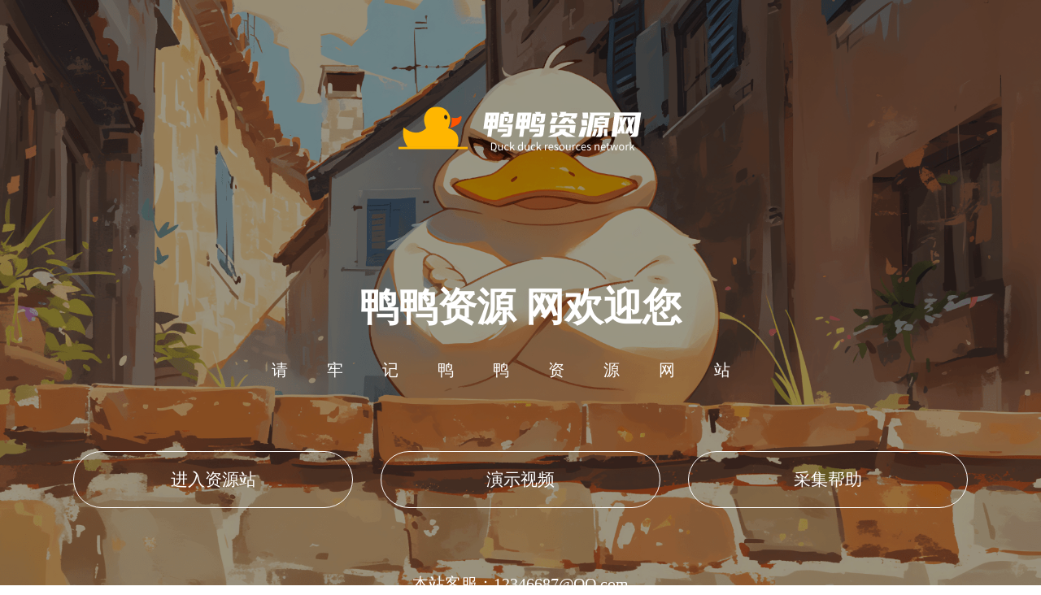

--- FILE ---
content_type: text/html
request_url: https://yayazy.com/
body_size: 2129
content:
<!DOCTYPE html>
<html>
<head>
    <meta http-equiv="Content-Type" content="text/html; charset=utf-8" />
    <meta name="renderer" content="webkit|ie-comp|ie-stand">
    <meta name="viewport" content="width=device-width, initial-scale=1.0, maximum-scale=1.0, user-scalable=0">
    <title>鸭鸭资源网</title>
    <meta name="keywords" content="鸭鸭资源网欢迎您" />
    <meta name="description" content="鸭鸭资源网欢迎您" /> 
	<link rel="shortcut icon" href="favicon.ico" type="image/x-icon" />					
    <link rel="stylesheet" href="statics/css/index.css?v=1.0" type="text/css" />
    
</head>
<body>
	<div class="main">
        <div class="index-logo"></div>
        <h1>鸭鸭资源 网欢迎您</h1>
        <h2>请牢记鸭鸭资源网站</h2>
        <div class="nav">
            <ul>
                <li><a href="/go.html"target="_blank"><span>进入资源站</span></a></li>
                <li> <a href="javascript:;" class="btn" lay-on="iframe"><span>演示视频</span></a></li>
                <li><a href="https://yayazy1.com/index.php/label/help.html"target="_blank"><span>采集帮助</span></a></li>
            </ul>
        </div>
        <span class="copy-right">
            本站客服：<a href="/cdn-cgi/l/email-protection" class="__cf_email__" data-cfemail="635251505755555b542332324d000c0e">[email&#160;protected]</a>
        </span>
    </div>
   <style>
   .layui-layer-iframe iframe{display: block; width: 100%;}
       .layui-layer-shade, .layui-layer{position:fixed; _position:absolute; pointer-events: auto;}
.layui-layer-shade{opacity: 0; transition: opacity .35s cubic-bezier(0.34, 0.69, 0.1, 1); top:0; left:0; width:100%; height:100%; _height:expression(document.body.offsetHeight+"px");}
.layui-layer{-webkit-overflow-scrolling: touch;}
.layui-layer{top:150px; left: 0; margin:0; padding:0; background-color:#fff; -webkit-background-clip: content; border-radius: 2px; box-shadow: 1px 1px 50px rgba(0,0,0,.3);}
.layui-layer-close{position:absolute;}
.layui-layer-content{position:relative;}
.layui-layer-border{border: 1px solid #B2B2B2; border: 1px solid rgba(0,0,0,.1); box-shadow: 1px 1px 5px rgba(0,0,0,.2);}
.layui-layer-setwin span,
.layui-layer-btn a{display: inline-block; vertical-align: middle; *display: inline; *zoom:1; }

.layui-layer-move{display: none; position: fixed; *position: absolute; left: 0px; top: 0px; width: 100%; height: 100%; cursor: move; opacity: 0; filter:alpha(opacity=0); background-color: #fff; z-index: 2147483647;}
.layui-layer-resize{position: absolute; width: 15px; height: 15px; right: 0; bottom: 0; cursor: se-resize;}
.layui-layer-title{padding: 0 81px 0 16px; height: 50px; line-height: 50px; border-bottom:1px solid #F0F0F0; font-size: 14px; color:#333; overflow: hidden; text-overflow: ellipsis; white-space: nowrap; border-radius: 2px 2px 0 0;}
.layui-layer-setwin{position:absolute; right: 15px; *right:0; top: 16px; font-size:0; line-height: initial;}
.layui-layer-setwin span{position:relative; width: 16px; height: 16px; line-height: 18px; margin-left: 10px; text-align: center; font-size: 16px; cursor: pointer; color: #000; _overflow: hidden; box-sizing: border-box;}
.layui-layer-setwin .layui-layer-min:before{content: ''; position: absolute; width: 12px; border-bottom: 1px solid #2E2D3C; left: 50%; top: 50%; margin: -0.5px 0 0 -6px; cursor: pointer; _overflow:hidden;}
.layui-layer-setwin .layui-layer-min:hover:before{background-color: #2D93CA}
.layui-layer-setwin .layui-layer-max:before,
.layui-layer-setwin .layui-layer-max:after{content: ''; position: absolute; left: 50%; top: 50%; z-index: 1; width: 9px; height: 9px; margin: -5px 0 0 -5px; border: 1px solid #2E2D3C;}
.layui-layer-setwin .layui-layer-max:hover:before,
.layui-layer-setwin .layui-layer-max:hover:after{border-color: #2D93CA;}
.layui-layer-setwin .layui-layer-min:hover:before{background-color: #2D93CA}
.layui-layer-setwin .layui-layer-maxmin:before,
.layui-layer-setwin .layui-layer-maxmin:after{width: 7px; height: 7px; margin: -3px 0 0 -3px; background-color: #fff;}
.layui-layer-setwin .layui-layer-maxmin:after{z-index: 0; margin: -5px 0 0 -1px;}
.layui-layer-setwin .layui-layer-close{cursor: pointer;}
.layui-layer-setwin .layui-layer-close:hover{opacity:0.7;}
.layui-layer-setwin .layui-layer-close2{position:absolute; right: -28px; top: -28px; color: #fff; background-color: #787878; padding: 3px; border: 3px solid; width: 28px; height: 28px; font-size: 16px; font-weight: bolder; border-radius: 50%; margin-left: 0; *right:-18px; _display:none;}
.layui-layer-setwin .layui-layer-close2:hover{opacity: unset; background-color: #3888f6;}
.layui-icon-close:before{content:"\1006"}
   </style>
    <script data-cfasync="false" src="/cdn-cgi/scripts/5c5dd728/cloudflare-static/email-decode.min.js"></script><script src="//unpkg.com/layui@2.9.8/dist/layui.js"></script>
<script>
layui.use(function(){
  var layer = layui.layer;
  var util = layui.util;
  // 批量事件
  util.on('lay-on', {
    iframe: function(){
      // iframe 层
      layer.open({
        type: 2,
        title: '测试播放',
        shadeClose: true,
        shade: 0.8,
        area: ['1200px', '620px'],
        content: 'https://jx.yayazy.cc/m3u8/?url=https://v1.qdhdcate.com/yyv1/202405/21/vztmYucDYd1/video/index.m3u8' // iframe 的 url
      });
    },
    
  });
});
</script>
<script defer src="https://static.cloudflareinsights.com/beacon.min.js/vcd15cbe7772f49c399c6a5babf22c1241717689176015" integrity="sha512-ZpsOmlRQV6y907TI0dKBHq9Md29nnaEIPlkf84rnaERnq6zvWvPUqr2ft8M1aS28oN72PdrCzSjY4U6VaAw1EQ==" data-cf-beacon='{"version":"2024.11.0","token":"a7a6c1f1c3e54e0da7b3c96e174ad0bc","r":1,"server_timing":{"name":{"cfCacheStatus":true,"cfEdge":true,"cfExtPri":true,"cfL4":true,"cfOrigin":true,"cfSpeedBrain":true},"location_startswith":null}}' crossorigin="anonymous"></script>
</body>
</html>


--- FILE ---
content_type: text/css
request_url: https://yayazy.com/statics/css/index.css?v=1.0
body_size: 370
content:
@charset "utf-8";/*!
 * Copyright 2022-2024 http://www.shoutu.cn
 */
 body{margin:0;padding:0;border:0;text-align:center;height:100vh;width:100vw;background-image:url(../img/bg.png);background-size:cover;background-repeat:no-repeat;background-position:center;color:#fff}
li,ul{margin:0;padding:0;list-style:none}
a{text-decoration:none}
.main{padding-top:126px;width:60%;margin:0 auto}
.index-logo{margin:0 auto;width:300px;height:63px;background:url(../img/index-logo.png) no-repeat;background-position:50% 50%;background-size:cover}
h1{color:#fff;font-family:Alimama ShuHeiTi;font-size:48px;font-weight:700;margin-top:157px}
h2{color:#fff;font-family:思源黑体;font-size:20px;font-weight:400;line-height:normal;text-align:center;letter-spacing:2.4em}
.nav{width:100%;margin-top:86px}
.nav ul li{display:inline-block;width:calc(33.33% - 10px)}
.nav ul li a{display:block;padding:20px 30px;margin:0 15px;border:1px solid #fff;border-radius:50px;text-align:center;font-size:21px;color:#fff}
a:hover{color:#fff!important;text-shadow:0 0 20px #fff}
.copy-right{display:block;font-size:20px;font-weight:400;line-height:normal;text-align:center;letter-spacing:0;margin-top:80px}
@media screen and (max-width:1400px){body{background-image:url(../img/bg.png);background-size:cover;background-repeat:no-repeat;background-position:center}
.main{width:90%}
}
@media screen and (max-width:991px){.index-logo{width:200px;height:42px}
h1{font-size:28px;font-weight:700;margin-top:157px}
h2{font-size:16px;letter-spacing:1em}
.nav ul li a{display:block;padding:10px;margin:0 5px;border-radius:50px;font-size:14px}
.copy-right{font-size:14px}
}
